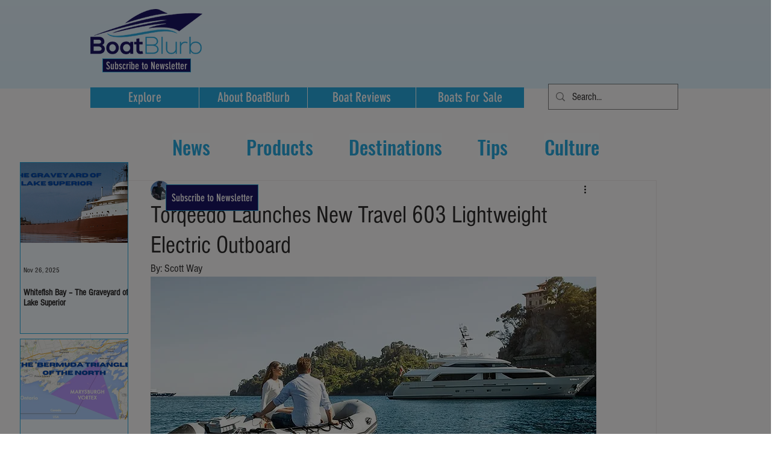

--- FILE ---
content_type: text/html; charset=utf-8
request_url: https://www.google.com/recaptcha/api2/aframe
body_size: 268
content:
<!DOCTYPE HTML><html><head><meta http-equiv="content-type" content="text/html; charset=UTF-8"></head><body><script nonce="iIMKROHatC36MwVnrYKzsA">/** Anti-fraud and anti-abuse applications only. See google.com/recaptcha */ try{var clients={'sodar':'https://pagead2.googlesyndication.com/pagead/sodar?'};window.addEventListener("message",function(a){try{if(a.source===window.parent){var b=JSON.parse(a.data);var c=clients[b['id']];if(c){var d=document.createElement('img');d.src=c+b['params']+'&rc='+(localStorage.getItem("rc::a")?sessionStorage.getItem("rc::b"):"");window.document.body.appendChild(d);sessionStorage.setItem("rc::e",parseInt(sessionStorage.getItem("rc::e")||0)+1);localStorage.setItem("rc::h",'1768843899059');}}}catch(b){}});window.parent.postMessage("_grecaptcha_ready", "*");}catch(b){}</script></body></html>